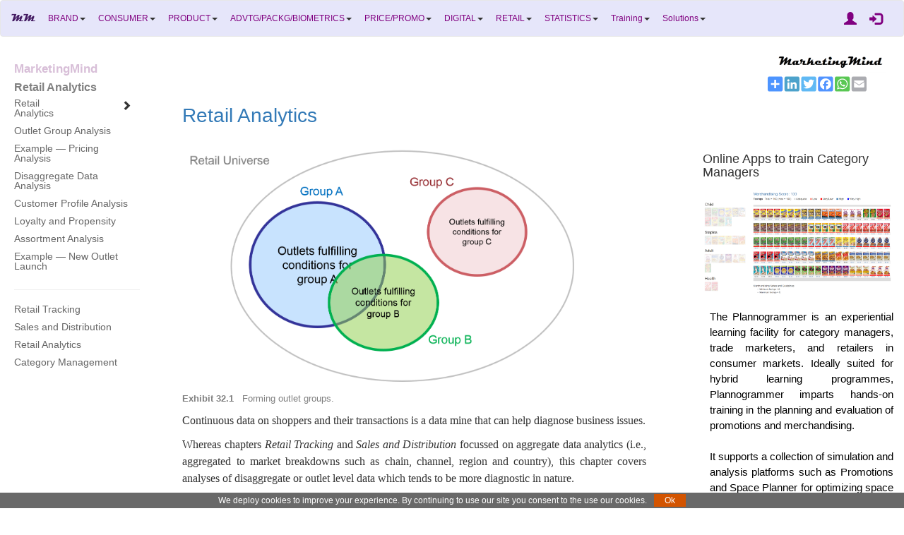

--- FILE ---
content_type: text/html; charset=UTF-8
request_url: https://www.ashokcharan.com/Marketing-Analytics/~ra-retail-analytics.php
body_size: 10966
content:
<html>
<head>    
<meta name="viewport" content="width=device-width, initial-scale=1.0">
<meta charset="utf-8">
<link rel="icon" href="../images/M-M.png" type="image/png" />
<script
  src="https://code.jquery.com/jquery-2.2.4.min.js"
  integrity="sha256-BbhdlvQf/xTY9gja0Dq3HiwQF8LaCRTXxZKRutelT44="
  crossorigin="anonymous"></script>   
<script type="text/javascript" src="../utilities/comment.js"></script> 
<script type="text/javascript" src="../utilities/autosize.js"></script><script type="text/javascript" src="../js/js.cookie.js"></script>
<script type="text/javascript" src="../js/scripts.js"></script>
<link href="../css/styles.css" rel="stylesheet" type="text/css" media="screen" />
<script src="https://maxcdn.bootstrapcdn.com/bootstrap/3.3.5/js/bootstrap.min.js"></script>
<link rel="stylesheet" href="https://maxcdn.bootstrapcdn.com/bootstrap/3.3.6/css/bootstrap.min.css">
<link href="https://maxcdn.bootstrapcdn.com/font-awesome/4.2.0/css/font-awesome.min.css" rel="stylesheet">
<script type="text/javascript" async
  src="https://cdnjs.cloudflare.com/ajax/libs/mathjax/2.7.1/MathJax.js?config=TeX-AMS_HTML-full">
</script>
<script type="text/x-mathjax-config">
    MathJax.Hub.Config({
        "fast-preview": {disabled: true},
        tex2jax: {preview: "none"},
        "HTML-CSS": { scale: 110}
    });
</script>
<title>Retail Analytics - Comprehensive Guide | MM Marketing Mind</title>
<script type="application/ld+json">
    {
      "@context" : "https://schema.org",
      "@type" : "WebSite",
      "name" : "MarketingMind",
      "alternateName" : "MM",
      "url" : "https://www.ashokcharan.com/"
    }    
</script>
<meta name="description" content=" Analysis of disaggregate data by filtering retails outlets on physical characteristics or on the sale and distribution of products, to diagnose business issues." />
</head>

<body>
<!-- Google Optimize -->
<script src="https://www.googleoptimize.com/optimize.js?id=GTM-5GH4HD9"></script>

<!--script type="text/javascript" src="< ?= $root ?>/js/timeme.js"></script-->
<script src="https://www.ashokcharan.com/js/js.cookie.js"></script>
<script>
    (function(i,s,o,g,r,a,m){i['GoogleAnalyticsObject']=r;i[r]=i[r]||function(){
    (i[r].q=i[r].q||[]).push(arguments)},i[r].l=1*new Date();a=s.createElement(o),
    m=s.getElementsByTagName(o)[0];a.async=1;a.src=g;m.parentNode.insertBefore(a,m)
    })(window,document,'script','https://www.google-analytics.com/analytics.js','ga');

    ga('create', 'UA-38613192-2', 'auto');
    ga('send', 'pageview');
    
    function getRootUrl() {
        var url = window.location.origin?window.location.origin+'/':window.location.protocol+'/'+window.location.host+'/'
        if (url.includes("localhost")) url=url+"Web/"
        return url
    }
</script>

<script async src="https://www.googletagmanager.com/gtag/js?id=AW-857426963"></script>
<script>
    window.dataLayer = window.dataLayer || [];
    function gtag(){dataLayer.push(arguments);}
    gtag('js', new Date());
    gtag('config', 'AW-857426963');//tag for Google Ads
    gtag('config', 'G-LRJ5T7W3QL');//tag for GA4
    /*
    STREAM NAME: Marketing Analytics - GA4
    STREAM URL: https://www.ashokcharan.com
    STREAM ID: 3858166797
    MEASUREMENT ID: G-LRJ5T7W3QL
     */
</script>        

<input type="hidden" id="page" value="~ra-retail-analytics.php">  
    <script>
        var email = Cookies.get("email")//if email=null, logjax creates new visitor
        var url = getRootUrl()
        var page = $('#page').val()
        $.ajax({
            url: url+'login/logjax.php',//runs weblog
            type: "POST",
            data: {trigger: "cookmail", email: email, page: page},
            async: false, //must set $_SESSION['email']
            /* success: function(email){//Set Cookie only if new visitor (email!=false)
                if (email) Cookies.set("email", email, {expires: 3500})
            } NOT SETTING COOKIES FOR VISITORS (non-users) */
        })
    </script>
<!-- hidden fields: page (look above), ts and ip -->
<input type="hidden" id="ts" value=""> 
<input type="hidden" id="ip" value="52.14.19.254"> 


<!-- gtag for chapter content group : Google Analytics-->  
<script>
    var chapter = "Retail Analytics"; // Passing chapter info to js
    gtag('set', 'content_group', chapter);
</script>

<link href="../css/styles0.css" rel="stylesheet" type="text/css" media="screen" />
<style>
    .font_comment {font-family: Tahoma, Verdana, Segoe, sans-serif; font-size: 13px; color: darkcyan}
    .font_advt {font-family: Tahoma, Verdana, Segoe, sans-serif; font-size: 15px; color: black}
    .ad-text {font-family: Tahoma, Verdana, Segoe, sans-serif; font-size: 13px; color: grey}
    li	{text-align:left; }
    .li-menu2 {margin-right: 5px; line-height: 14px; padding-bottom: 5px; min-width: 115px}
    h4 {font-family: Tahoma, Verdana, Segoe, sans-serif; font-size: 13px; color: grey; line-height:18px} /*fig captions*/
    
/* Table */
table {
   font-family: arial, sans-serif;
   font-size: 13px;
   border-collapse: collapse;
   width: 50%;
}

@media (min-width: 481px) and (max-width: 991px) {table {width: 80%;}}
@media screen and (max-width: 480px) {table {width: 100%;}}

td, th {
    border: 1px solid #dddddd;
    padding: 8px;
    padding-left: 15px;
}

td {text-align: center;}
th {text-align: left; font-weight: normal}

tr:nth-child(even) {/* shading #F8F8F8*/
   background-color: #FCFCFC;
}

table.mktplace {width:100%; font-size:12px}
table.mktplace td, table.mktplace th {
    border: none;
    font-size: 90%;
}
table.mktplace tr {
   background-color: none;
}
/* formating the menu */
.mm li a {padding-left: 3px}
.mm {font-size: 14px;}
.navbar-brand {color:purple !important}
.nav a {font-size: 12px;color:purple !important;}
@media screen and (max-width: 750px) {
    .nav a {font-size: 16px}
    /*.nav li {padding-bottom: 10px;}*/
    .li-menu2 {padding-bottom: 10px;}
}
</style> 
<!--MENU-TOP-->
<nav class="navbar navbar-default" style="background-color:lavender;">
  <div class="container-fluid">
    <div class="navbar-header">
        <button type="button" class="navbar-toggle collapsed" data-toggle="collapse" data-target="#myNavbar">
            <span class="sr-only">Toggle navigation</span>
            <span class="icon-bar"></span> 
            <span class="icon-bar"></span>
        </button>    
        <a class="navbar-brand" href="~marketing-analytics.php">
            <img src="../images/MM.png" style="max-height:18px;" 
                alt="MarketingMind (MM) - Home" 
                title="MarketingMind (MM) - Home">
        </a>
    </div>
    <div class="collapse navbar-collapse" id="myNavbar">
        <ul class="nav navbar-nav mm">
            <li class="dropdown li-menu"><a class="dropdown-toggle" data-toggle="dropdown" href="#">BRAND<span class="caret"></span></a>
                <ul class="dropdown-menu">
                    <li class="li-menu"><a href="~bs-pink-diamonds.php">Brand Sensing</a></li>
                    <li class="li-menu"><a href="~be-brand-equity.php">Brand Equity</a></li>
                </ul>
            </li>
        </ul>
        <ul class="nav navbar-nav mm">
            <li class="dropdown li-menu"><a class="dropdown-toggle" data-toggle="dropdown" href="#">CONSUMER<span class="caret"></span></a>
                <ul class="dropdown-menu">
                    <li class="li-menu"><a href="~sg-schizophrenic-consumers.php">Segmentation</a></li>
                    <li class="li-menu"><a href="~ql-qualitative-research.php">Qualitative Research</a></li>
                    <li class="li-menu"><a href="~qn-quantitative-research.php">Quantitative Research</a></li>
                    <li class="li-menu"><a href="~cs-customer-satisfaction-retention-attrition.php">Customer Satisfaction and Customer Value</a></li>
                    <li class="li-menu"><a href="~cp-consumer-panel.php">Consumer Panels and Consumer Analytics</a></li>
                    <li class="li-menu"><a href="~bd-dunnhumby.php">Big Data and Consumer Analytics</a></li>
                </ul>
            </li>
        </ul>
        <ul class="nav navbar-nav mm">
            <li class="dropdown li-menu"><a class="dropdown-toggle" data-toggle="dropdown" href="#">PRODUCT<span class="caret"></span></a>
                <ul class="dropdown-menu">
                    <li class="li-menu"><a href="~np-new-product-development.php">New Product Development</a></li>
                    <li class="li-menu"><a href="~pd-product-design.php">Product Design</a></li>
                    <li class="li-menu"><a href="~pv-product-validation.php">Product Validation</a></li>
                </ul>
            </li>
        </ul>
        <ul class="nav navbar-nav mm">
            <li class="dropdown li-menu"><a class="dropdown-toggle" data-toggle="dropdown" href="#">ADVTG/PACKG/BIOMETRICS<span class="caret"></span></a>
                <ul class="dropdown-menu">
                    <li class="li-menu"><a href="~aw-advertising-through-ages.php">How Advertising Works</a></li>
                    <li class="li-menu"><a href="~aa-advertising-analytics.php">Advertising Analytics</a></li>
                    <li class="li-menu"><a href="~pk-packaging.php">Packaging</a></li>
                    <li class="li-menu"><a href="~bm-biometrics.php">Biometrics</a></li>
                </ul>
            </li>
        </ul>
        <ul class="nav navbar-nav mm">
            <li class="dropdown li-menu"><a class="dropdown-toggle" data-toggle="dropdown" href="#">PRICE/PROMO<span class="caret"></span></a>
                <ul class="dropdown-menu">
                    <li class="li-menu"><a href="~pr-what-price.php">Price</a></li>
                    <li class="li-menu"><a href="~pm-promotion.php">Promotion</a></li>
                </ul>
            </li>
        </ul>
        <ul class="nav navbar-nav mm">
            <li class="dropdown li-menu"><a class="dropdown-toggle" data-toggle="dropdown" href="#">DIGITAL<span class="caret"></span></a>
                <ul class="dropdown-menu">
                    <li class="li-menu"><a href="~nm-new-media.php">New Media</a></li>
                    <li class="li-menu"><a href="~dm-digital-marketing.php">Digital Marketing</a></li>
                    <li class="li-menu"><a href="~fb-facebook.php">Facebook</a></li>
                    <li class="li-menu"><a href="~tw-twitter.php">Twitter</a></li>
                    <li class="li-menu"><a href="~ig-instagram.php">Instagram</a></li>
                    <li class="li-menu"><a href="~yt-youtube.php">YouTube</a></li>
                    <li class="li-menu"><a href="~li-linkedin.php">LinkedIn</a></li>
                    <li class="li-menu"><a href="~sma-social-media-analytics.php">Social Media Analytics</a></li>
                    <li class="li-menu"><a href="~seo-search-engine-optimization.php">SEO</a></li>
                    <li class="li-menu"><a href="~s-search-advertising.php">Search Advertising</a></li>
                    <li class="li-menu"><a href="~wa-web-analytics.php">Web Analytics</a></li>
                    <li class="li-menu"><a href="~de-digital-plan.php">Execution</a></li>
                    <li class="li-menu"><a href="~de-propgpt.php">Case — Prop-GPT</a></li>
                </ul>
            </li>
        </ul>
        <ul class="nav navbar-nav mm">
            <li class="dropdown li-menu"><a class="dropdown-toggle" data-toggle="dropdown" href="#">RETAIL<span class="caret"></span></a>
                <ul class="dropdown-menu">
                    <li class="li-menu"><a href="~rt-retail-tracking.php">Retail Tracking</a></li>
                    <li class="li-menu"><a href="~sd-sales-and-distribution.php">Sales and Distribution</a></li>
                    <li class="li-menu"><a href="~ra-retail-analytics.php">Retail Analytics</a></li>
                    <li class="li-menu"><a href="~cm-category-management.php">Category Management</a></li>
                </ul>
            </li>
        </ul>
        <ul class="nav navbar-nav mm">
            <li class="dropdown li-menu"><a class="dropdown-toggle" data-toggle="dropdown" href="#">STATISTICS<span class="caret"></span></a>
                <ul class="dropdown-menu">
                    <li class="li-menu"><a href="~st-basic-statistics.php">Basic Statistics</a></li>
                    <li class="li-menu"><a href="~sm-sampling.php">Sampling</a></li>
                    <li class="li-menu"><a href="~mx-market-mix-modelling.php">Marketing mix Modelling</a></li>
                </ul>
            </li>
        </ul>
        <ul class="nav navbar-nav mm">
                <li class="dropdown li-menu"><a class="dropdown-toggle" data-toggle="dropdown" href="#">Training<span class="caret"></span></a>
      <ul class="dropdown-menu">
                <li class="li-menu"><a href="https://www.ashokcharan.com/Destiny/index.php" title="FMCG marketing simulator for training professionals in marketing, category management,brand management, trade marketing, sales and market research">Destiny Simulator</a></li>
        <li class="li-menu"><a href="https://www.ashokcharan.com/plannogram/plannogrammer.php" title="Online Training Platform for Category Managers and Trade Marketers">Plannogrammer</a></li>        <li role="separator" class="divider"></li>                
                <li class="li-menu"><a href="https://www.ashokcharan.com/MarketingAnalytics/index.php" title="A Practitioner’s Guide to Marketing Analytics and Research Methods">
                Marketing Analytics Practitioner’s Guide</a></li>
        <li class="li-menu"><a href="https://www.ashokcharan.com/MarketingAnalytics/dm.php" title="A Practitioner’s Guide to Digital Marketing and Advertising Analytics">
                Digital Marketing Practitioner’s Guide</a></li>      
      </ul>
    </li>        </ul>
        <ul class="nav navbar-nav mm">
                        <li class="dropdown li-menu"><a class="dropdown-toggle" data-toggle="dropdown" href="https://www.ashokcharan.com/Solutions/solutions.php">
                Solutions<span class="caret"></span></a>
                <ul class="dropdown-menu">
                    <li class="li-menu"><a href="https://www.ashokcharan.com/Solutions/solutions.php">Business Solutions — Overview</a></li>
                    <!--li class="li-menu"><a href="< ?= $_SESSION["core_location"] ?>Solutions/web-analytics.php">Web Analytics</a></li-->
                    <li class="li-menu"><a href="https://www.ashokcharan.com/Solutions/consumer-analytics.php">Consumer Analytics, Consumer Panels</a></li>
                    <li class="li-menu"><a href="https://www.ashokcharan.com/Solutions/market-intelligence.php">Market Intelligence and Data Visualization</a></li>
                    <li class="li-menu"><a href="https://www.ashokcharan.com/Solutions/retail-measurement-service.php">Retail Measurement Service: Processing and Visualization</a></li>
                    <li class="li-menu"><a href="https://www.ashokcharan.com/Solutions/retail-analytics-scantrack.php">Scan Track and Retail Analytics</a></li>
                    <li class="li-menu"><a href="https://www.ashokcharan.com/Solutions/promotion.php">Promotions Evaluation</a></li>
                    <li class="li-menu"><a href="https://www.ashokcharan.com/Solutions/mmm.php">Market Mix Modelling</a></li>
                    <li class="li-menu"><a href="https://www.ashokcharan.com/Solutions/quantitative-research.php">Quantitative Research, Customer Satisfaction Research</a></li>
                </ul>
            </li>        </ul>
        <ul class="nav navbar-nav mm navbar-right">
                                    <li class="li-menu"><a href="../Contact/contact.php" title="Author">
                <span class="glyphicon glyphicon-user gi-large" style="color:purple"></span></a></li>
            <li class="li-menu"><a title="Login to subscribed services." 
                href="https://www.ashokcharan.com/login/login.php"> 
                <span class="glyphicon glyphicon-log-in gi-large"style="color:purple"></span></a></li>       
        </ul>
    </div>
  </div>
</nav>

<div class="container-fluid" style="max-width: 1280px;-webkit-overflow-scrolling: touch;">       
    <!--LOGO -->
    <div id="logo">
        <a href="~marketing-analytics.php">
            <img src="../images/MarketingMind.png" style="max-height:28px;margin-top:3px; margin-right:10px" 
                alt="MM - Marketing Mind" 
                title="MM - Marketing Mind: Online guide to Marketing Management"
                longdesc="MarketingMind - Marketing Mind (MM): Online guide to Marketing Management">
        <!--picture>
            <source media="(min-width: 800px)" srcset="../images/MM.png">
            <source media="(min-width: 200px)" srcset="../images/MarketingMind.png">
            <img src="../images/MM.png" style="max-height:32px;margin-top:3px" alt="MM - Marketing Mind" 
                title="MM - Marketing Mind: Online guide to Marketing Management"
                longdesc="MarketingMind - Marketing Mind (MM): Online guide to Marketing Management">
        </picture-->
        </a>
    </div>
            
    
    <script async src="https://static.addtoany.com/menu/page.js"></script>
    <!-- AddToAny END -->
    
    <!--MENU DROPDOWN-->
    <div style="max-width:280px" >
        <ul class="nav nav-pills nav-stacked">
            <li class="dropdown">
            <a class="dropdown-toggle" data-toggle="dropdown" href="#" 
                style="color:#666;font-family: Tahoma, Verdana, Segoe, sans-serif;font-size:22px">
                Retail Analytics<span class="caret"></span></a>
            <ul class="dropdown-menu">
                <div class="chaplist">
                <li class="li-menu li-menu2"><h2><a href="~ra-retail-analytics.php">Retail Analytics</a></h2></li>
<li class="li-menu li-menu2"><h2><a href="~ra-outlet-group-analysis.php">Outlet Group Analysis</a></h2></li>
<li class="li-menu li-menu2"><h2><a href="~ra-retail-analytics-pricing-analysis-wheel-nirma.php">Example — Pricing Analysis</a></h2></li>
<li class="li-menu li-menu2"><h2><a href="~ra-retail-analytics-transaction-data.php">Disaggregate Data Analysis</a></h2></li>
<li class="li-menu li-menu2"><h2><a href="~ra-retail-analytics-customer-profile.php">Customer Profile Analysis</a></h2></li>
<li class="li-menu li-menu2"><h2><a href="~ra-retail-analytics-loyalty-propensity.php">Loyalty and Propensity</a></h2></li>
<li class="li-menu li-menu2"><h2><a href="~ra-retail-analytics-assortment-analysis.php">Assortment Analysis</a></h2></li>
<li class="li-menu li-menu2"><h2><a href="~ra-retail-analytics-new-outlet-launch.php">Example — New Outlet Launch</a></h2></li>
<hr>
<li class="li-menu li-menu2"><a href="~rt-retail-tracking.php">Retail Tracking</a></li>
<li class="li-menu li-menu2"><a href="~sd-sales-and-distribution.php">Sales and Distribution</a></li>
<li class="li-menu li-menu2"><a href="~ra-retail-analytics.php">Retail Analytics</a></li>
<li class="li-menu li-menu2"><a href="~cm-category-management.php">Category Management</a></li>                </div>
            </ul>
          </li>
        </ul>    
    </div>

    <script src="https://accounts.google.com/gsi/client" async></script>
<script type="text/javascript" src="../login/log-pop.js"></script>
<script src="../js/js.cookie.js" type="text/javascript"></script>

<style>
    #close-logpop {margin-top:-15px;margin-right:10px;font-size:40px}    
    #log-pop {width:370px !important;height: auto; padding:15px}   
    .prod-info {font-family:Arial,Helvetica,sans-serif;font-size:12px;}
    /* OVERIDES BOOTSTRAP */
    .modal-pop{
        position:absolute; 
        overflow-x: hidden; 
        min-width: 320px; 
        /*  max-height: 80%; Should set max height to 80% of viewport BUT NOT WORKING */
        height: auto; max-height: 500px;
        overflow-y: auto; /* Enable vertical scrolling if the content overflows */        
        background:white;margin:auto;text-align: left; border-radius:10px;border:1px solid black}

    @media screen and (max-width: 500px) {
        .modal-pop{position:absolute;left:3%;top:0%;right:3%;width:80%}
        /* body {overflow: hidden} this prevents scrolling altogether on mobile */
        #log-pop {width:300px !important} 
    }
        
    .modal {text-align:center;}
    .modal:before {
      display: inline-block;
      vertical-align: middle;
      content: " ";
    }    
    .input-block-level{margin-bottom: 10px}
</style>   

<div id="log-pop" class="modal modal-pop">
<div id="log-form">
        <button type="button" class="close close-logpop" id="close-logpop" aria-label="Close">
      <span>&times;</span>
    </button>                        
    <br>
    <form id="wide-form" class="form-login" method="post" style="max-width: 400px">
                
        <h3 class="form-login-heading">Login to gain unrestricted access to MarketingMind. (Access fee USD 37)</h3>

                <div id="g_id_onload"
            data-client_id="891064230892-r859kpeiabc1avcmv6ft3bqglpf6sn8g.apps.googleusercontent.com"
            data-context="signin"
            data-ux_mode="popup"
            data-login_uri="https://www.ashokcharan.com/login/goog-auth.php"
            data-nonce="a292d623a812f15a88bc8c021bbe7b55" 
            data-auto_prompt="false">
        </div>
        <div class="g_id_signin"
            data-type="standard"
            data-shape="rectangular"
            data-theme="outline"
            data-text="continue_with"
            data-size="large"
            data-logo_alignment="left">
        </div>  
        <hr>
        <div id="reg">
            <input type="text" class="input-block-level" style="width: 100%;" 
            placeholder="email" title='Enter email.'
            id="email" name="email" value="" required />
            
                        <input type="text" class="input-block-level" style="width: 100%; display: none" 
            placeholder="confirm email" title='Confirm email.'
            id="cemail" name="cemail" value="" required />

            <p id="err-email" style="color: red; display: none"></p>

                        <input type="password" class="input-block-level" style="width: 100%; " 
            placeholder="password" 
            id="pass" name="pass" value="" required />

                        <input type="password" class="input-block-level" style="width: 100%; display: none"
            placeholder="confirm password" 
            id="cpass" name="cpass" value="" required />

            <p id="err-pass" style="color: red; display: none"></p> 
            
                        <button type="button" class="btn btn-primary" id="continue" disabled>Continue</button>
            <hr />
        </div>
        <p class="prod-info">Gain unlimited access to MarketingMind and the Marketing Analytics Practitioner’s Guide for an access fee of USD 37. 
<br><br><b>Why MarketingMind Now Charges Access Fees?</b>
<br>MarketingMind was established in 2013 and provided free access to its content for over a decade. Following Prof. Ashok Charan’s retirement in 2023, the platform has introduced access fees to support its maintenance and continued operation.
<br><br>Please refer to the <a href='../login/terms.php?prod=mm'>terms of use</a> for more information.</p>
        <div>
            <p style="font-size:72.5%;padding-left:10px;padding-right:10px;text-align:center;">
            <a href="https://www.ashokcharan.com/login/privacy.php">Privacy Statement</a>     
            | © Copyright 2013-2026 www.ashokcharan.com. All Rights Reserved.
            </p>
        </div>       
                <button type="button" class="close-logpop close close-btn" id="close-logpop2" name="close-logpop2">Close</button>
    </form>
</div>
</div><script src="../login/pur_paypal.js"></script>
<script type="text/javascript" src="../login/pur.js"></script>
<style>
    #close-purchase {margin-top:-15px;margin-right:10px;font-size:40px}
    #purchase-popup {width:370px !important;height: auto; padding:15px}   
    .prod-info {font-family:Arial,Helvetica,sans-serif;font-size:12px;}
    /* OVERIDES BOOTSTRAP */
    .modal-pop{
        position:absolute; 
        overflow-x: hidden; 
        min-width: 320px; 
        /*  max-height: 80%; Should set max height to 80% of viewport BUT NOT WORKING */
        height: auto; max-height: 500px;
        overflow-y: auto; /* Enable vertical scrolling if the content overflows */        
        background:white;margin:auto;text-align: left; border-radius:10px;border:1px solid black}

    @media screen and (max-width: 500px) {
        .modal-pop{position:absolute;left:3%;top:0%;right:3%;width:80%}
        /* body {overflow: hidden} this prevents scrolling altogether on mobile */
        #purchase-popup {width:300px !important} 
    }
        
    .modal {text-align:center;}
/*    .modal-left {text-align:left;}*/
    .modal:before {
      display: inline-block;
      vertical-align: middle;
      content: " ";
    }    
    #paypal-cover {
      position: relative;
    }
    .input-block-level{margin-bottom: 10px}
</style>    

<div id="purchase-popup" class="modal modal-pop">
<div id="purchase-form">
        <button type="button" class="close close-purchase" id="close-purchase" aria-label="Close">
      <span>&times;</span>
    </button>                        
    <br> 
    <form id="wide-form" class="form-login" method="post" style="max-width: 400px">
        <h3 class="form-login-heading">Gain unrestricted access to MarketingMind. <br><span id='dt'></span><br>Fee: USD 37</h3>
        <!--MESSAGE -->
        
        <div id="reg">
            <h3 style="color: steelblue" id="userID"></h3>            
            <hr />
                            <script src="https://www.paypal.com/sdk/js?client-id=Aft0Ubmv7pua7axfIpUN-ZKZDeQUAT0nT9Q7_RuKMvdo1N2JnwFvVARdicZa5qxTOrTlpyJVzYRZmf4m&currency=USD&components=buttons&enable-funding=venmo,paylater" 
                data-csp-nonce="a292d623a812f15a88bc8c021bbe7b55" data-sdk-integration-source="button-factory"></script>
                        <span id="curr" style="display: none">USD</span>
            <span id="price" style="display: none">37</span>
            <span id="prod" style="display: none">MarketingMind and Marketing Analytics Practitioner’s Guide</span>
            <div id="paypal-cover">
                <div id="paypal-button-container" ></div>
<!--                <div id="paypal-overlay"></div>-->
            </div>
        </div>
        <p class="prod-info">Gain unlimited access to MarketingMind and the Marketing Analytics Practitioner’s Guide for an access fee of USD 37. 
<br><br><b>Why MarketingMind Now Charges Access Fees?</b>
<br>MarketingMind was established in 2013 and provided free access to its content for over a decade. Following Prof. Ashok Charan’s retirement in 2023, the platform has introduced access fees to support its maintenance and continued operation.
<br><br>Please refer to the <a href='../login/terms.php?prod=mm'>terms of use</a> for more information.</p>   
                <button type="button" class="close close-purchase close-btn" id="close" name="close">Close</button>
    </form>   
</div></div>        <!--MENU LIST-->
    <div class="row  hide-on-pop-up">
        <div class="col-sm-2 chaplist">  
            <div id="menu-left" style="background-color: white; max-width:400px; ">
                <ul>
                    <!-- MarketMind -->
                    <li class="li-menu">
                        <a href="~marketing-analytics.php" title="MarketingMind (MM): eGuide for Marketing Professionals and Market Researchers.">
                        <h2 style="font-weight:bolder; color:thistle; font-size:125%;">MarketingMind</h2></a>
                    </li> 
                    <!-- title -->
                    <li class="li-menu"><h2 style="font-weight: bold; color: grey">Retail Analytics</h2></li>              
                    <!-- Previous/Next -->
                    <li class="li-menu">                
                    <!-- Next -->
                                        <span class="nx"><a class="chapnav" href="#null" onclick="location.href='~ra-outlet-group-analysis.php'">
                        &nbsp;&nbsp;&nbsp;<span class="glyphicon glyphicon-chevron-right"></span></a>&nbsp;&nbsp;&nbsp;</span>
                    </li>            
                    <!-- menu -->
                    <li class="li-menu li-menu2"><h2><a href="~ra-retail-analytics.php">Retail Analytics</a></h2></li>
<li class="li-menu li-menu2"><h2><a href="~ra-outlet-group-analysis.php">Outlet Group Analysis</a></h2></li>
<li class="li-menu li-menu2"><h2><a href="~ra-retail-analytics-pricing-analysis-wheel-nirma.php">Example — Pricing Analysis</a></h2></li>
<li class="li-menu li-menu2"><h2><a href="~ra-retail-analytics-transaction-data.php">Disaggregate Data Analysis</a></h2></li>
<li class="li-menu li-menu2"><h2><a href="~ra-retail-analytics-customer-profile.php">Customer Profile Analysis</a></h2></li>
<li class="li-menu li-menu2"><h2><a href="~ra-retail-analytics-loyalty-propensity.php">Loyalty and Propensity</a></h2></li>
<li class="li-menu li-menu2"><h2><a href="~ra-retail-analytics-assortment-analysis.php">Assortment Analysis</a></h2></li>
<li class="li-menu li-menu2"><h2><a href="~ra-retail-analytics-new-outlet-launch.php">Example — New Outlet Launch</a></h2></li>
<hr>
<li class="li-menu li-menu2"><a href="~rt-retail-tracking.php">Retail Tracking</a></li>
<li class="li-menu li-menu2"><a href="~sd-sales-and-distribution.php">Sales and Distribution</a></li>
<li class="li-menu li-menu2"><a href="~ra-retail-analytics.php">Retail Analytics</a></li>
<li class="li-menu li-menu2"><a href="~cm-category-management.php">Category Management</a></li>                
                </ul>
            </div>
        </div>
    <!--HIDDEN: Store eGuide. Required for moving from chapter to chapter. (script.js - openChapter(), prevChapter(), nextChapter() -->
    <input type="hidden" id="eGuide-tag" value="~ra">         
<div class="col-sm-7">  <div class=WordSection  style="margin: 30px"> <br><h1><a name="Retail-Analytics">Retail Analytics</a></h1>
<br>
<div><p><a name="E32.1"></a>
    <img class="img-responsive" width=555 src="images/image467.png"
         alt="Retail analytics - Forming outlet groups"></p>
  <h4><b>Exhibit 32.1</b>   Forming outlet groups.</h4>
</div>
<p class=MsoNormal style='text-indent:0in'>Continuous data on shoppers and their transactions 
    is a data mine that can help diagnose business issues. 
<p class=MsoNormal>Whereas chapters <i>Retail Tracking</i> and <i>Sales and Distribution</i> focussed on 
    aggregate data analytics (i.e., aggregated to market breakdowns such as chain, channel, 
    region and country), this chapter covers analyses of disaggregate or outlet level data 
    which tends to be more diagnostic in nature.

<h3><a name="Terminology">Terminology</a></h3>

<p class=MsoNormal style='text-indent:0in'>The term “retail analytics” is commonly in use in 
    ways that tend to overlap with related areas such as “consumer analytics” and “retail 
    tracking”. Since each of these topics is covered in separate chapters, let me clarify that 
    in context of this chapter, <i>retail analytics relates to the analysis of continuous 
    <u>outlet level</u> data pertaining to shoppers and their transactions</i>.

<h3>Retail Tracking Databases</h3>
<p class=MsoNormal style='text-indent:0in'>Data sourced from point-of-sale (POS) scan terminals 
    and retail audits, generates continuous transaction data that feeds into retail analytics. 
    Whereas the retail tracking service aggregates the data to capture market size, share and 
    distribution for market breakdowns, retail analytics analyses the data at the disaggregate 
    or outlet level.
<p class=MsoNormal>Fundamental to retail analytics is the filtering
of retail outlets to form outlet groups (Exhibit 32.1). For instance, an analyst 
might be interested in examining outlets that stocked a particular brand
compared with outlets that did not stock that brand. Or outlets that offered a
promotion versus outlets that did not do so.</p>
<p class=MsoNormal>This chapter describes a wide array of outlet group
analysis addressing aspects such as brand handlers’ analysis, brand overlap, assortment, shelf space,
pricing, promotion and rate of sales.</p>

<h3>Customer Transaction Databases</h3>
<p class=MsoNormal style='text-indent:0in'>Customer transaction data (e.g., 
    shopper transactions data, consumer panel data, loyalty panel data)
also feed into retail analytics. These databases have the customer dimension in
addition to the outlet dimension, thus adding an additional layer of diagnostic
capabilities. The data can be used to compute chain or outlet penetration,
spend per customer, chain loyalty, cannibalization among outlets and so on,
using similar concepts, tools and techniques that are applicable for the
analysis of consumer panels. </p>
<p class=MsoNormal>The analysis outlined in this chapter include
customer profile, loyalty and propensity, assortment analysis, overlap, outlet
group, outlet repertoire, gain–loss, trial and repeat visit, penetration and
repeat rate, and sales forecasting. A case example pertaining to the opening of
a new petrol station illustrates a number of these analyses.</p>

</div> <br>
<!-- Previous/Next -->
                
<!-- Next -->
<span class="nx"><a class="chapnav" href="#null" onclick="location.href='~ra-outlet-group-analysis.php'">
    Next <span class="glyphicon glyphicon-chevron-right"></span></a></span>
            
<div style=" border-style: none;-webkit-overflow-scrolling: touch; ">
    <!--script>
        //SEARCH: GOOGLE SEARCH ENGINE: 
        //https://cse.google.com/all
        //https://cse.google.com/cse/setup/basic?cx=004308682721727724160%3A16f6c9esch8
        (function() {
            var cx = '004308682721727724160:16f6c9esch8';
            var gcse = document.createElement('script');
            gcse.type = 'text/javascript';
            gcse.async = true;
            gcse.src = 'https://cse.google.com/cse.js?cx=' + cx;
            var s = document.getElementsByTagName('script')[0];
            s.parentNode.insertBefore(gcse, s);
        })();
    </script>
    <gcse:search></gcse:search-->
    
    <!--br style="clear:both"><br>< ?= $purchase ?><br>
    
    <!--GOOGLE SEARCH ENGINE Search Bar --> 
    <script async src="https://cse.google.com/cse.js?cx=004308682721727724160:16f6c9esch8"></script>
    <div class="gcse-search"></div>        
        
        
</div>  
<p style="font-size: 80%"><i>Use the Search Bar to find content on MarketingMind.</i></p>
<hr>
 
<div class="font_comment">
    <form method="post">            
        <textarea name="comment" id="comment" placeholder="add a NOTE/COMMENT ..." maxlength="1450"
            style="max-height: 300px; width: 100%; " ></textarea>
        <span id="add-comment" style='display: none;'>
            <input name="name" id="name" type="text" style="width: 100%; margin-bottom: 10px" 
                placeholder="Name/Alias"/>
            <!--input name="url" id="url" type="text" style="width: 100%; margin-bottom: 10px" 
                placeholder="Link to your website (optional)"/-->
            <input name="email" id="email" type="text" style="width: 100%; margin-bottom: 10px" 
                placeholder="Email (optional)"/>
            <p id="msg" class="font_comment" style="display:none; color: red"></p>
            <button name="submit" id="submit" class="btn" 
                style="background-color:lavender;font-size:80%;font-weight:bold; width:80px">SUBMIT</button>
            <button name="cancel" id="cancel" class="btn" 
                style="background-color:white;font-size:80%;font-weight:bold;width:80px">CANCEL</button>
            <p></p>
        </span>

            </form>
</div>
<br>    
<script>
    //autosize(document.querySelectorAll('textarea')); ... use if multiple text areass
    autosize(document.querySelector('textarea'));
</script></div> <div class='col-sm-3'>   
<!-- SOCIAL MEDIA - AddToAny BEGIN 
https://www.addtoany.com/buttons/for/website
//VIEW ALL ADS: http://localhost/Web/Marketing-Analytics/~marketing-mind-ads.php
-->
<div class="a2a_kit a2a_kit_size_32 a2a_default_style shrink" style="opacity: 0.7; float:right;">
<a class="a2a_dd" href="https://www.addtoany.com/share"></a>
<a class="a2a_button_linkedin"></a>
<a class="a2a_button_twitter"></a>
<a class="a2a_button_google_plus"></a>
<a class="a2a_button_facebook"></a>
<a class="a2a_button_whatsapp"></a>
<a class="a2a_button_email"></a>
</div>
<script>
var a2a_config = a2a_config || {};
a2a_config.onclick = 1;
</script>
<br><br><br><br>
        <div style="margin-left: 20px; cursor:pointer" class='ad' id='ad-31'>
        <input type="hidden" id='ad-31-href' value="https://www.ashokcharan.com/plannogram/plannogrammer.php">
    <h3>Online Apps to train Category Managers</h3><img class='img-responsive' src='ad_images/shelf.png' alt='Online Apps to train Category Managers'><p class='font_advt' style='margin-left:10px'><br>The Plannogrammer is an experiential learning facility for category managers, trade marketers, and retailers in consumer markets. Ideally suited for hybrid learning programmes, Plannogrammer imparts hands-on training in the planning and evaluation of promotions and merchandising.
<br><br>It supports a collection of simulation and analysis platforms such as Promotions and Space Planner for optimizing space and promotions, Plannogram for populating shelves and merchandising, a Due To Analysis dashboard that decomposes brand sales into the factors driving sales, and a Promotion Evaluator to evaluate the volume, value and profit impact of promotion plans.</p>    </div>    
   

</div>
<script>
$(document).ready(function(){
    $(".ad").click(function() {
        var id = this.id
        var href = $("#"+id+"-href").val()
        var url = getRootUrl()
        $.ajax({
            url: url+'modules/analjax.php',
            type: 'POST',
            data: {id:id, trigger:"adtrack"},
            success: function() {window.location=href} 
        });
    })
})
</script><hr style="clear:both; ">

</div> 
<div class="container-fluid" style="margin-left: auto; margin-right: auto;">
  <div class="row">
               
            <div class="col-sm-2"> 
                <a href='../MarketingAnalytics/dm.php'> 
                    <div  style="border: 10px solid whitesmoke; /* Set border properties */
                        background-color: white;
                        padding: 10px; /* Add some padding to create space between the image and the border */
                        height: 200px;
                        display: inline-block; /* Display as an inline block to fit the content */">
                    
                        <img class="img-responsive img-lnk2"
                            style="margin-top: -10px" 
                            src="../images/digital-marketing-square.png" 
                            alt="Digital Marketing eGuide" 
                            longdesc="Digital Marketing, Practitioner's Guide to Digital Marketing" 
                            title="Digital Marketing, Practitioner's Guide to Digital Marketing" />
                    </div>
                </a>            </div>
               
            <div class="col-sm-2"> 
                <a href='../MarketingAnalytics/index.php'> 
                    <div  style="border: 10px solid whitesmoke; /* Set border properties */
                        background-color: white;
                        padding: 10px; /* Add some padding to create space between the image and the border */
                        height: 200px;
                        display: inline-block; /* Display as an inline block to fit the content */">
                    
                        <img class="img-responsive img-lnk2"
                             
                            src="../images/marketing-analytics0.png" 
                            alt="Marketing Analytics eGuide" 
                            longdesc="Marketing Analytics, Practitioner's Guide to Marketing Analytics and Research Methods" 
                            title="Marketing Analytics, Practitioner's Guide to Marketing Analytics and Research Methods" />
                    </div>
                </a>            </div>
               
            <div class="col-sm-2"> 
                <a href='../Destiny/index.php'> 
                    <div  style="border: 10px solid whitesmoke; /* Set border properties */
                        background-color: white;
                        padding: 10px; /* Add some padding to create space between the image and the border */
                        height: 200px;
                        display: inline-block; /* Display as an inline block to fit the content */">
                    
                        <img class="img-responsive img-lnk2"
                             
                            src="../images/consumer-marketing-simulator-cpg.jpg" 
                            alt="Destiny marketing simulation" 
                            longdesc="Destiny marketing simulation" 
                            title="Consumer marketing simulator for training professionals in marketing, brand management, category management, trade marketing, sales, and marketing analytics and research" />
                    </div>
                </a>            </div>
               
            <div class="col-sm-2"> 
                <a href='../Workshops/Advanced-Marketing-Analytics.php'> 
                    <div  style="border: 10px solid whitesmoke; /* Set border properties */
                        background-color: white;
                        padding: 10px; /* Add some padding to create space between the image and the border */
                        height: 200px;
                        display: inline-block; /* Display as an inline block to fit the content */">
                    
                        <img class="img-responsive img-lnk2"
                             
                            src="../images/marketing-analytics-workshop.png" 
                            alt="Marketing Analytics Workshop" 
                            longdesc="Marketing Analytics Workshop — Advanced training program for Consumer Analysts and Marketing Professionals." 
                            title="Marketing Analytics Workshop — Advanced training program for Consumer Analysts and Marketing Professionals." />
                    </div>
                </a>            </div>
               
            <div class="col-sm-2"> 
                <a href='../Solutions/solutions.php'> 
                    <div  style="border: 10px solid whitesmoke; /* Set border properties */
                        background-color: white;
                        padding: 10px; /* Add some padding to create space between the image and the border */
                        height: 200px;
                        display: inline-block; /* Display as an inline block to fit the content */">
                    
                        <img class="img-responsive img-lnk2"
                             
                            src="../images/marketing-analytics-solutions.png" 
                            alt="Marketing Analytics Solutions" 
                            longdesc="Analytics solutions for marketing: consumer analytics, consumer/loyalty panels, retail analytics, promotions and price evaluation, market mix modelling and quantitative research methods." 
                            title="Marketing Analytics Solutions for Marketers" />
                    </div>
                </a>            </div>
      

</div>
</div>

<hr style="margin-bottom: 2px">
<div>
    <p class="footer-text" style="max-width:1500px;">
    <!--a href="< ?= $_SESSION["core_location"] ?>login/disclaimer.php">Disclaimer</a> | -->
    <a href="https://www.ashokcharan.com/Contact/contact.php">Contact</a> |     
    <a href="https://www.ashokcharan.com/login/privacy.php">Privacy Statement</a> |     
    Disclaimer: Opinions and views expressed on www.ashokcharan.com are the author’s personal views, and 
    do not represent the official views of the National University of Singapore (NUS) or the NUS 
    Business School | © Copyright 2013-2026 www.ashokcharan.com. All Rights Reserved.
    </p>
    <br>
</div><script src="../js/cookienotice.js"></script>
</body></html>

--- FILE ---
content_type: text/css
request_url: https://www.ashokcharan.com/css/styles.css
body_size: 7439
content:
/* CSS Document 
NOTE bootstrap.min.css over-rides these settings.
styles0.css overrides bootstrap.
*/

/* change the white to any color ;) */
input:-webkit-autofill {
    -webkit-box-shadow: 0 0 0px 50px white inset;
}

/* Box-sizing property set to border-box ensures that the padding and border are included in total width and height of elements. */
* { box-sizing: border-box;}

/* remove the drop down arror from select boxes */
select::-ms-expand {
	display: none;
}
select {
    -webkit-appearance: none;
    -moz-appearance: none;
    text-indent: 1px;
    text-overflow: '';
}

/* RESET */
html, body, div, span, applet, object, iframe,
h1, h2, h3, h4, h5, h6, p, blockquote, pre,
a, abbr, acronym, address, big, cite, code,
del, dfn, em, img, ins, kbd, q, s, samp,
small, strike, sub, sup, tt, var,
u, i, center,
dl, dt, dd, ol, ul, li,
fieldset, form, label, legend,
table, caption, tbody, tfoot, thead, tr, th, td,
article, aside, canvas, details, embed, 
figure, figcaption, footer, header, hgroup, 
menu, nav, output, ruby, section, summary,
time, mark, audio, video {
	margin: 0;
	padding: 0;
	border: 0;
	font-size: 100%;
	font: inherit;
	vertical-align: baseline;
        color: #333;
}

li.li-menu {font-family:Arial, Helvetica, sans-serif;}  
.li-menu2 {line-height: 14px; padding-bottom: 5px; min-width: 115px}
.li-indent {margin-left: 10px; line-height: 14px; padding-bottom: 5px; min-width: 115px}
.li-type-none{list-style-type:none}

u {text-decoration: underline;}

/*Notation is clockwise - top, right, bottom, left*/

/* HTML5 display-role reset for older browsers */
article, aside, details, figcaption, figure, 
footer, header, hgroup, menu, nav, section {
	display: block;
}
/*body {
	line-height: 1;
}
body.waiting * {
    cursor: progress;
}*/

body {font-size: 20px;}
ol, ul {
	list-style: none;
}
blockquote, q {
	quotes: none;
}
blockquote:before, blockquote:after,
q:before, q:after {
	content: '';
	content: none;
}

h1, h2, h3, h4, h5, h6, p, li, blockquote, td, th, caption, em, strike {
	font-family:Arial, Helvetica, sans-serif; 
	font-size: 100%;
	font-weight:normal;
	font-style:normal;
	line-height:100%;
	text-indent:0;
	text-decoration:none;
	text-align:left;
	color:#000; 
	}
	
figcaption {
	font-family: Tahoma, Geneva, sans-serif;
	font-size: 90%;
	font-weight:normal;
	font-style:normal;
	line-height:125%;
	text-indent:0;
	text-decoration:none;
	text-align:left;
	color: #333; 
	padding-bottom:10px; padding-left:10px;
	}

/* Global */
html {  }
/*body { background-color:#E8DDCA;  }*/
body { background-color:#FFF;  }


/* ===================== Headings ===================== */
h1, h2, h3, h4, h5, h6 {padding-top:5px;}
h1 {font-size:200%; color:#F60; font-weight:600;}
h2 {font-size:125%;}
h3 {font-size:125%; color:#F60; font-weight: 600;padding-bottom:3px;}
h4 {font-size:87.5%;color:#666; font-weight:400;}
h5 {font-size:95%; color:steelblue; font-weight:600; padding-top:7px; padding-bottom:0px;}
h6 {font-size:87.5%; color:#666; font-weight:600;}

h1 img, h2 img, h3 img, h4 img, h5 img, h6 img {margin:0;}

/* NUMBER INPUT. used in Decision forms mfr, ret */
/*Turn Off Number Input Spinners: WebKit desktop browsers add little up down arrows to number inputs called spinners. You can turn them off visually like this:*/
input[type=number]::-webkit-inner-spin-button, 
input[type=number]::-webkit-outer-spin-button {-webkit-appearance: none; margin: 0;}

/* ===================== SELECT DROP DOWN (for drop down list). used in Decision forms mfr, ret 
Characters like g and y get cut off (i.e. their lower end). line-height is supposed to fix this, but it doesn't for now.
*/
.selectClass {font-size:18px; max-width:150px; line-height:normal;font-family:Arial, Helvetica, sans-serif; border:none;}​
.selectClass option {max-width:150px; height:120%;}
.selectID option {max-width:150px; height:120%}
.selectID2 option {max-width:200px; height:120%}

/*====================== CONTAINER ====================== */
.container-1200 {margin: 20px; max-width:1200px;}
/* =====================POPUP used in Decision forms mfr, ret, login =====================*/
.popupContainer{position:absolute; max-width:250px; height:auto; left:25%; top:15%; background: #FFF;} 
.popupContainer_left{position:absolute; max-width:300px; height: auto; left:2%; top:15%; background: #FFF;} 

/* pop-div. used in Decision forms mfr, ret  */
.pop-div label {display: block; margin-bottom:5px;}
.pop-div input[type="text"], .pop-div input[type="email"], .pop-div input[type="password"] 
 {display: block; width:90%; padding: 10px; border:1px solid #DDD; color: #666 }
.pop-div input[type="checkbox"] {float:left; margin-right:5px;}
.pop-div input[type="checkbox"]+label {float:left;}
.pop-div .checkbox {margin-bottom: 10px; clear: both; overflow: hidden;}
.forgot_password {display:block; margin: 20px 0 10px; clear: both; overflow: hidden; text-decoration: none; color:#ED6347;}

/* Popup Styles. used in Decision forms mfr, ret */
.popupHeader {font-size:16px; text-transform: uppercase;}
.popupHeader {background:#F4F4F2; position:relative; padding:10px 20px; border-bottom:1px solid #DDD; font-weight:bold;}
.popupHeader .modal_close {position: absolute; right: 0; top:0; padding:6px 10px 6px 10px; background:#E4E4E2; cursor: pointer; color:#aaa; font-size: 24px;}
.popupBody {padding:20px;}

/* ===================== Message. used in Decision forms mfr, ret  */
.confirm_msg {color: green; margin-left:30px; font: Arial, Helvetica, sans-serif; font-size:16px}

/* ===================== Text Elements ===================== */
p { font-size:100%; color:#333; line-height:150%; margin-bottom:10px; }
p .left		{margin: 1.5em 1.5em 1.5em 0; padding:0;}
p .right	{margin: 1.5em 0 1.5em 1.5em; padding-left:10px; float:right}
.error {color: #FF0000;}
.success {color:green;}

.small-font {font-size: 80%}

a {}

/* selected link 
a:active	{color: #000;}
a:focus		{color: #666;}
*/

/* unvisited link */
a:link 		{color:steelblue;} /*#006.#F60*/
/* visited link */
a:visited 	{color:steelblue;} /*#003 #F90 #F60*/
/* mouse over link */
a:hover 	{color:black;}

blockquote	{color:#000; font-size:75%;}
strong		{font-weight:bold;}
em		{font-style:italic;}
i               {font-style:italic;}

/* ===================== Video ===================== */

/* === video - with custom poster === */
.video {position: relative; padding-bottom: 56.25%; /* aspect ratio 75%;4:3  56.25%;16:9 */ width:100%;height:100%;}
.video img {position: absolute; display: block; top: 0; left: 0; width: 100%; height: 100%; z-index: 20; cursor: pointer; }
.video:after {content: ""; position: absolute; display: block; 
    background: url(play-button.png) no-repeat 0 0; 
    top: 45%; left: 45%; width: 46px; height: 36px; z-index: 30; cursor: pointer; } 
.video iframe {position:absolute;top:0;left:0;bottom:0;right:0;width:100%;height:100%;}

/* image poster clicked, player class added using js */
.video.player img {display: none;}
.video.player:after {display: none;}

/* === video === */
.vid {overflow:hidden;position:relative;max-width:516px;max-height:290px}
.vid::after {padding-top:56.25%;display:block;content:'';}
.vid iframe {position:absolute;top:0;left:0;width:100%;height: 100%;}
@media screen and (max-width: 516px){    
    .vid {max-width:100%;}
}

/* ===================== Images ===================== */
.image-frame		{padding:10px; border:1px #CCC solid; margin:10px; max-height:500px;}
.image-frame:hover      {max-height:500px}
.image-frame-left	{padding:10px; border:1px #CCC solid; margin:10px; margin-right:20px; float:left;}
/* .image-frame-right	{position:absolute; left:750px; top:500px; width:180px; padding:10px; border:1px #CCC solid; margin:10px; }*/
.image-frame-right	{padding:10px; border:1px #CCC solid; margin:10px; float:right; max-height:500px;}
.image-right		{padding:10px; margin:10px; margin-left:40px; float:right;max-height:500px;}
.image-full.displayed   {display:block; margin-left:auto; margin-right:auto;}
.image-frame-small	{padding:5px; border:1px #CCC solid; max-height:300px;}
.image-frame-large	{padding:5px; border:1px #CCC solid; height:1200px;}

/* Image - Centred */
/*horizontal centring*/
#img-over{position:absolute; width:100%; height:100%; text-align: center;}
/*vertical centring*/
.img-span {display:inline-block; height: 100%; vertical-align: middle;}
.image-Centred {display:inline-block; vertical-align:middle;}

/* IMAGE GALLERY */
div.gall {margin: 5px; padding: 5px; height: auto; width: auto; float: left; text-align: center; }	/*border: 1px solid #0000ff;*/
div.gall img {display: inline; margin: 5px; }  /*border: 1px solid #ffffff;*/
div.gall a:hover img {border: 1px solid #0000ff;}
div.imgcap {text-align: center;}  /*font-weight: normal; width: 120px; margin: 5px;*/

/* Lists */
ul {list-style-type:disc; padding-left: 2em;}
ol {list-style-type:decimal; padding-left: 2em; }

ul li {color:#333; font-size:97.5%; line-height:135%; }
ol li { color:#333; font-size:97.5%; line-height:135%; }


/* ===================== Tables ===================== */
table.table-100 {width:100%;}
table.table-80 {width:80%;}
table.table-40 {width:40%;}
table.table-30 {width:30%;}
@media (min-width: 700px) and (max-width: 991px) {
    table {width: 80%;}
    table.table-100 {width:100%;}
    table.table-80 {width:100%;}
    table.table-40 {width:75%;}
    table.table-30 {width:50%;}
}
@media screen and (max-width: 699px) {
    table {width: 100%;}
    table.table-100 {width:100%;}
    table.table-80 {width:100%;}
    table.table-40 {width:80%;}
    table.table-30 {width:60%;}
}
table {
	border-collapse: collapse;
	border-spacing: 0;
}
table	{width:100%}

/*Dashboard, PnL, CSS, ScanTrack, 
.scroll-tbl tbody overflow:auto; removed since that gives us 2 scroll bars-->*/
.scroll-tbl thead, .scroll-tbl tbody    {display:block; width:100%;}
/*.scroll-tbl tbody                     {height:650px; overflow:auto;} 
.scroll-tbl tbody                       {max-height:1000px;} */
.scroll-tbl tr                          {height:25px; border-bottom:1px solid #CCCCCC;}
.scroll-tbl td                          {text-align:right; width:63px;}
.scroll-tbl th                          {width:200px; }
.scroll-tbl td, .scroll-tbl th          {vertical-align:middle; break-word: word-wrap; }
.scroll-tbl thead                       {background-color:transparent;border-bottom: none; border-top:none;} 

.my_table {border-collapse:collapse; background-color:whitesmoke; border:1px solid #cccccc}
.my_table thead {background-color:#E5E4E2;border-top:1px solid #bfbfbf;border-bottom:1px solid #E5E4E2; }
.top {padding-top: 9px;}
.bot {padding-bottom: 4px;}
/*.my_table thead {background-color:#E5E4E2; border-bottom:5px solid #E5E4E2; border-top:10px solid #E5E4E2;}*/
/*.my_table thead {background-color:#EEE; border-bottom:5px solid #EEE; border-top:10px solid #EEE;}*/
/*.my_table thead {background-color:#EEE; border-bottom:2px solid #EEE; border-top:5px solid #EEE;} */   	
.my_table thead th {font-weight: 400}
.odd    {background-color:#eee;}		
.even	{background-color:#fff;}
.kpi	{background-color: #FFFFE3;}
.lt-bord {border-left: solid 1px #bfbfbf; line-height:normal; padding-left: 5px} /*#E5E4E2 */
.rt-bord {border-right: solid 1px #bfbfbf; line-height:normal;} 

/* important to overide .scroll-tbl td setting */
.r-align {text-align:right !important}
.l-align {text-align:left !important}
.l2-align td {text-align:left; line-height: 130%;}
tbody	{}
.my_table th,td {padding:8px}
.my_table thead tr td {padding:8px}
.my_table tr td select {width:100%;padding:1px; border-style:dotted}

/* my_table2 used by ret-catman */
.my_table2 th {padding:0px} 

/* my_table3 used by ret-confirm */
.my_table3 td {text-align:right; padding-right:8px}
.my_table3 th {text-align:left; padding-right:8px}

.select-bkgd {background-color:white;border:1px solid lightgray; border-style: dashed}

.tbl-pg input, .tbl-pg select {
    max-width:60px;
    box-sizing: border-box;
    -moz-box-sizing: border-box;
    -webkit-box-sizing: border-box;
}

.tbl-pg select {
	background-color: transparent;
	border: 0px solid;
}

/* ===================== INPUTS - integer and float values */
.int_val, .float_val {width:100%;padding:2px; text-align:right}


.foot_table {width:50%; font-size:95%;}
.foot_table td {height:20px}
/*
input[type=number] {width:60px;padding:2px; text-align:right;}
*/


/* ===================== Divisions ===================== */
/*outer is used in Decision templates*/
/* margin:0 auto; makes it center-aligned*/
#outer	 	{max-width: 960px; margin:0 auto; background-color:#FFF; }
.outer-wide	{max-width: 100%; margin:0 auto; background-color:#FFF; }

#wrapper 	{max-width: 1000px; margin:0 auto; background-color:#FFF; overflow:hidden; }
#wrapper-wide 	{max-width: 100%; margin:0 auto; background-color:#FFF; overflow:hidden; }

#logo 		{float:right; }
#logo img 	{height:50px;}
@media screen and (max-width: 800px) {
	#logo{float:none;} 
	#logo img{height:30px; margin-left:10px}
}

#header 	{ clear:both;}


/* ===================== MENU ===================== */
#menu 			{clear:both;}
#menu ul 		{list-style-type: none; margin-top:10px; border-top:1px #CCCCCC solid; border-bottom:1px #CCCCCC solid; padding: 10px 0;}
#menu ul li 	{display:inline; }
#menu ul li a 	{padding:12px; font-size:97.5%;}

#menu a:link	{color: #930;}
#menu a:visited	{color: #930;}
#menu a:active	{color: #930;}
#menu a:focus	{color: #666;}
#menu a:hover	{}  /*color: #f90;*/

/*Use this version to keep top menu fixed*/
/*
#menu-top 			{position:fixed; height:25px; top: 0; left: 0; right: 0; clear:both; background-color:#FFFFFF; 
					text-align:center; border-bottom:1px #CCCCCC solid;}*/
#menu-top 			{clear:both; background-color:#FFFFFF; text-align:center; border-bottom:1px #CCCCCC solid;}
/*#menu-top 			{clear:both; background-color: #C6C6B2; width: inherit;}*/	
#menu-top ul 		{list-style-type: none; padding: 0;}
#menu-top ul li 	{display:inline; }
#menu-top ul li a 	{padding:0 15px; font-size:87.5%;}

#menu-top a:link	{color: #585856;}
#menu-top a:visited	{color: #585856;}
#menu-top a:active	{color: #585856;}
#menu-top a:focus	{color: #000000;}
#menu-top a:hover	{text-decoration:none}
/*#menu-top a:hover	{color: #000000;}
#menu-top a:hover	{text-decoration: underline}*/


#menu-left 		{float:left; max-width:200px; background-color:#FAFAFA; padding: 0; }
#menu-left ul 		{list-style-type: none; margin-top:15px; margin-left:5px; padding: 0;}
#menu-left ul li	{margin-bottom:5px;}
#menu-left ul li a 	{padding-top:5px; padding-bottom:5px; font-size:87.5%; margin-bottom:10px;}
#menu-left a:link	{color: #666;}
#menu-left a:visited	{color: #999;}
#menu-left a:active	{color: #930;}
#menu-left a:focus	{color: #666;}
#menu-left a:hover	{text-decoration:none}
/*#menu-left a:hover	{color: blue;}*/

#menu-right 			{float:right; max-width:100px;}
#menu-right ul 			{list-style-type: none; margin-top:85px; margin-right:25px; padding: 10px 0;}
#menu-right ul li a 	{padding-top:5px; padding-bottom:5px; font-size:112.5%;}
#menu-right a:link		{color: #930;}
#menu-right a:visited	{color: #930;}
#menu-right a:active	{color: #930;}
#menu-right a:focus		{color: #666;}
#menu-right a:hover		{color: #f90;}

/* Chapter, Content, Agenda */
.chaplist h1,.chaplist h2,.chaplist h3,.chaplist h4 {display:inline; font-size: 16px}

/* ================ SIDE MENU =====================*/
.sidenav {
    height: 100%; /* 100% Full-height */
    width: 0; /* 0 width - change this with JavaScript */
    position: fixed; /* Stay in place */
    z-index: 1; /* Stay on top */
    top: 0;
    left: 0;
    background-color: lightgrey; /* Black*/
    overflow-x: hidden; /* Disable horizontal scroll */
    padding-top: 60px; /* Place content 60px from the top */
    transition: 0.5s; /* 0.5 second transition effect to slide in the sidenav */
}

/* The navigation menu links */
.sidenav a {
    padding: 8px 8px 8px 32px;
    text-decoration: none;
    font-size: 18px;
    color: #818181;
    display: block;
    transition: 0.3s
}

/* When you mouse over the navigation links, change their color */
.sidenav a:hover, .offcanvas a:focus{
    color: #f1f1f1;
}

/* Position and style the close button (top right corner) */
.closebtn {
    position: absolute;
    top: 0;
    right: 25px;
    font-size: 36px !important;
    margin-left: 50px;
}

/* ===================== PAGE with top menu ===================== */
/* Style page content - use this if you want to push the page content to the right when you open the side navigation */
#main {
    transition: margin-left .5s;
    padding: 20px;
}

/* On smaller screens, where height is less than 450px, change the style of the sidenav (less padding and a smaller font size) */
@media screen and (max-height: 450px) {
    .sidenav {padding-top: 15px;}
    .sidenav a {font-size: 18px;}
}

/* ===================== SECTION ===================== */
#content				{ clear:both; padding:20px 50px 10px 30px;}
#content-left			{ float:left; max-width:600px; padding:20px 20px 10px 30px;}

/* Footer */
/*#footer         {clear:both; margin-top:40px; padding-top:40px; padding-bottom:12px}*/
#footer {clear:both;}
.footer-text {font-size:72.5%;padding-left:10px;padding-right:10px;text-align:left;}/*border-top:solid; border-width:1px; border-color: #818181*/
@media (min-width:800px) {
    .footer-text {text-align:center; margin-left:10%;margin-right:10%}
}
/* Forms */
.required_notification {color:#d45252; margin:5px 0 0 0; display:inline; float:right;}
.form-general label {height:28px; max-width:320px; font-family:Arial, Helvetica, sans-serif}
.form-general input {height:28px; max-width:320px; padding:5px}
.form-general select {height:28px; max-width:320px; padding:5px}
.form-general textarea {padding:8px; width:320px;}

/* BUTTONS - not using these ... using bootstrap instead */
/* grey 
.btn {width:80px; font-size:18px; padding:10px 10px; background: #F4F4F2;}
.btn:hover {background: #E4E4E2;}
a.btn {color:#666; text-align: center; text-decoration: none;}
/* grey_big 
.btn_big {width:150px; font-size:18px; padding:10px 10px; background: #F4F4F2;}
.btn_big:hover {background: #E4E4E2;}
a.btn_big {color:#666; text-align: center; text-decoration: none;}
/* red 
.btn_red {width:80px; font-size:18px; padding:10px 10px; background: #ED6347; color: #FFF;}
.btn_red:hover {background: #C12B05;}
a.btn_red {color: #FFF; text-align: center;}
/* red_big 
.btn_red_big {width:150px; font-size:18px; padding:10px 10px; background: #ED6347; color: #FFF;}
.btn_red_big:hover {background: #C12B05;}
a.btn_red_big {color: #FFF; text-align: center;}
/* green 
.btn_grn {width:100px; font-size:18px; padding:10px 10px; background: #C9E4C5; color: #00A251;}
.btn_grn:hover {background: #9CD988;}
a.btn_grn {color: #00A251; text-align: center;}
*/

.btn {background: #F4F4F2;}
.btn:hover {background: #E4E4E2;}
a.btn {color:#666; text-align: center; text-decoration: none;}

.action_btns {clear:both; overflow: hidden;}
.action_btns a {display: block;}

/* button of covering half of the menu ... not  used here */
.one_half {width:50%; display: block; float:left;}
.one_half.last {width:45%; margin-left:5%;}

/* Close button. used in Decision forms mfr, ret */
.close_btn {position: absolute; right: 0; top:0; padding:2px 15px 2px 15px; background: #CC3300; color:#FFFFFF; 
cursor: pointer; font-size: 20px; font-weight:500}
.close_btn2 {float:right; right: 0; top:0; margin:0px; padding:2px 15px 2px 15px; background: #CC3300; color:#FFFFFF; 
cursor: pointer; font-size: 24px; font-weight:500}

/* index links: buttons to link pages. (used ~ar-How-to-Choose ...) */
.index-btn {height:128px;font-size:28px;margin:10px;padding:28px;color:white;background-color:mediumpurple;cursor:pointer;}
.index-btn:hover {background-color:darkviolet;color:white;}
a.no_underline {text-decoration: none !important;}

/* ===================== SHOW/HIDE functionality ===================== */
/*  SHOW/HIDE functionality also copied in show-hide.css*/
#flip-show	{display: none;}
/*  border-top: 1px solid #666;
  border-bottom: 1px solid #666; }*/

.more 		{display: none;}
a.showLink, a.hideLink {
  text-decoration: none;
  font-size:18px;
  color: #333399;
  padding-left: 0; } /*background: transparent url(down.gif) no-repeat left;*/

a.showLink {
  line-height: 150%;}
/* a.hideLink {   background: transparent url(up.gif) no-repeat left; }
a.showLink:hover, a.hideLink:hover { border-bottom: 1px dotted #333399; }*/
.show-hide-all p {font-family: Tahoma, Geneva, sans-serif; font-size: 14px; text-align:right;   margin-bottom:0em; }

/* ===================== CHAPTERS, AGENDAS, CONTENTS ===================
PREVIOUS NEXT  =====================*/
div.pv {width:40%;float:left;text-align:left;}
div.nx {width:48%;float:right;text-align:right;}
span.nx {width:48%;float:right;text-align:right;}

div.chapnav {font-size:17px;margin:0px;padding:0px;width:auto;height:20px;}

a.chapnav:link    {text-decoration:none;color:grey;background-color:transparent}
a.chapnav:visited {text-decoration:none;color:grey;background-color:transparent}
a.chapnav:hover   {text-decoration:none;color:black;background-color:#CCCCCC}
a.chapnav:active  {text-decoration:none;color:grey;background-color:transparent}

/* Message */
.confirm_msg {color: green; margin-left:30px; font: Arial, Helvetica, sans-serif; font-size:16px}
.err_msg {color: #FF0000; margin-left:30px; font: Arial, Helvetica, sans-serif; font-size:16px}

/* ===================== Message Box ===================
    color: black; color: #CCC; (slightly darker than lightgrey ... used for cascading closealerts)
*/
.alert {
    padding: 7.5px !important;
    background-color: whitesmoke; 
    opacity: 1;
    transition: opacity 0.6s;
    margin-top: 0px !important; 
    margin-bottom: 0px !important; 
    margin-left: 15px; 
    margin-right: 15px; 
    font-size: 12px;
    font-family:Arial, Helvetica, sans-serif;
    max-width: 750px;
    text-indent:0px;
}

.closealert {
    margin-left: 15px;
    font-weight: bold;
    float: right;
    font-size: 22px;
    line-height: 20px;
    cursor: pointer;
    transition: 0.3s;
}

.closealert:hover {
    color: black;
}

/* ===================== Expand/Collapse ===================*/
.tog-show-hide {cursor: pointer; font-size:180%; opacity:0.5}

/* ===================== Google Charts ===================*/
.chart_div {max-height: 400px; min-height: 400px; max-width: 800px;  margin: 0; }
.chart_div500 {max-height: 500px; min-height: 500px; max-width: 800px;  margin: 0; }
.chart_dash {max-height: 500px; min-height: 500px; max-width: 800px;  margin: 0; }

/* ===================== Index ===================*/
.idx {
    -webkit-column-count: 4; /* Chrome, Safari, Opera */
    -moz-column-count: 4; /* Firefox */
    column-count: 4;
    -webkit-column-gap: 40px; /* Chrome, Safari, Opera */
    -moz-column-gap: 40px; /* Firefox */
    column-gap: 40px;
    -webkit-column-rule-style: solid; /* Chrome, Safari, Opera */
    -moz-column-rule-style: solid; /* Firefox */
    column-rule-style: solid;
    -webkit-column-rule-width: 1px; /* Chrome, Safari, Opera */
    -moz-column-rule-width: 1px; /* Firefox */
    column-rule-width: 1px;
    -webkit-column-rule-color: grey; /* Chrome, Safari, Opera */
    -moz-column-rule-color: grey; /* Firefox */
    column-rule-color: grey;

    font-size: 14px;
    padding-left: 1.5em;
    text-indent:-1.5em;
}

/*=================== BOOK ================================*/
p.MsoQuote, li.MsoQuote, div.MsoQuote
	{mso-style-link:"Quote Char";
	margin:0in;
	margin-bottom:.0001pt;
	text-align:justify;
	text-justify:inter-ideograph;
	text-indent:0in;
	font-size:12.0pt;
        font-family:"Minion Pro",serif;
        /*font-family:Arial, Helvetica, sans-serif;*/
	background:white;
	font-style:italic;}
        
.MathJax_Display { 
    text-align: left !important;
    margin-left: 0.5in;
    font-size: 13px;
    /*Font Size:  \tiny{ }, \scriptsize{ }, \small{ }, \normal{ }, \large{ }, \Large{ }, 
        \LARGE{ }, \huge{ }, \Huge{ }.
    /*display: inline !important;*/
    
/*======= ADs ======== */
.font_comment {font-family: Tahoma, Verdana, Segoe, sans-serif; font-size: 13px; color: darkcyan}
.font_advt a.font_advt {font-family: Tahoma, Verdana, Segoe, sans-serif; font-size: 15px; color: black}
}

/*======= glyphicon ======== */
.gi-large{font-size: 18px; font-weight: bold} /*size, colour = maroon: color: #930;  */

/*======= HELP ======== */
.help-pg {font-size: 12px}

/*======= ENQUIRE ======== */
.enquire-button{
    display:inline-block;
    color:#930;
    border:1px solid #CCC;
    background:#DDD;
    box-shadow: 0 0 5px -1px rgba(0,0,0,0.2);
    cursor:pointer;
    vertical-align:middle;
    max-width: 320px;
    padding: 5px;
    text-align: center;
    margin-bottom: 5px;
}
.enquire-button a {text-decoration:none !important;}
.enquire-button:active {
    color:red;
    box-shadow: 0 0 5px -1px rgba(0,0,0,0.6);
}

/* ==================== GENERAL (removing inline) =============== */
.display-none{display:none}
.display-block{display:block !important}
.opacity-50{opacity:0.5;}
.cur-not-allow{cursor:not-allowed}
.disable{opacity:0.5;cursor:not-allowed}
/* .enable{opacity:1;cursor:pointer} - instead use removeClass('disable') */

/*======= anchor ========*/
a {text-decoration: none !important}
/* unvisited link */
a:link 		{color:steelblue;} /*#006.#F60  steelblue;*/
/* visited link */
a:visited 	{color:steelblue;} /*#003 #F90 #F60 steelblue*/
/* mouse over link */
a:hover 	{color:darkblue;}

/* purchase/info links */
.purchase-btn, .link-btn {font-size:20px;margin:0px; margin-bottom:8px; padding:15px;color:white;background-color:mediumpurple;cursor:pointer;text-align: center}
.info-btn {font-size:16px;margin:0px;padding:15px;color:white;background-color:mediumpurple;cursor:pointer;}
.purchase-btn, .info-btn, .link-btn:hover {background-color:darkviolet;color:white;}

--- FILE ---
content_type: text/css
request_url: https://www.ashokcharan.com/css/styles0.css
body_size: 1272
content:
/* OVERIDES BOOTSTRAP */
/* many settings in styles.css, body font-size for instance are overwritten by bootstrap. */
body {font-size: 16px;} 
/*p{font-size: 18px; color:black}
h2{font-size: 24px; color:grey}
h3,h1 {color: #333;}
chaplist:
h1,h2,h3,h4 - set in styles.css. Using div chaplist.
    For SEO purposed.   
*/
a h1,a h2,a h3,a h4 {display:inline; font-size: 16px}
li h1, li h2, li h3, li h4 {display:inline; font-size: 16px}
p,h4
        {margin:0in;
        max-width: 750px;
        margin-bottom:10px;
        text-align:justify;
        /*text-indent:17.0pt;*/
        text-justify:inter-ideograph;
        /*font-size:14.0pt;*/
        font-family:"Minion Pro",serif;
        /*font-family:Arial, Helvetica, sans-serif;*/}
h2, h3 {max-width: 750px;}
li
        {
        max-width: 700px;
        /*margin-left:20px;*/
        margin-bottom:.0001pt;
        text-align:justify;
        text-justify:inter-ideograph;
        /*font-size:13.0pt;*/
        font-family:"Minion Pro",serif;
        /*font-family:Arial, Helvetica, sans-serif;*/}
        
li.li-menu {font-family:Arial, Helvetica, sans-serif;}   

p.IttalicList, li.IttalicList, div.IttalicList
	{mso-style-name:"Ittalic List";
	margin-top:0in;
	margin-right:0in;
	margin-bottom:0in;
	/*margin-left:28.35pt;*/
	margin-bottom:.0001pt;
	text-align:justify;
	text-justify:inter-ideograph;
	text-indent:0in;
	font-size:11.0pt;
	font-family:"Minion Pro",serif;
	font-style:italic;}
p.IttalicListCxSpFirst, li.IttalicListCxSpFirst, div.IttalicListCxSpFirst
	{mso-style-name:"Ittalic ListCxSpFirst";
	margin-top:0in;
	margin-right:0in;
	margin-bottom:0in;
	/*margin-left:28.35pt;*/
	margin-bottom:.0001pt;
	text-align:justify;
	text-justify:inter-ideograph;
	text-indent:0in;
	font-size:11.0pt;
	font-family:"Minion Pro",serif;
	font-style:italic;}
p.IttalicListCxSpMiddle, li.IttalicListCxSpMiddle, div.IttalicListCxSpMiddle
	{mso-style-name:"Ittalic ListCxSpMiddle";
	margin-top:0in;
	margin-right:0in;
	margin-bottom:0in;
	/*margin-left:28.35pt;*/
	margin-bottom:.0001pt;
	text-align:justify;
	text-justify:inter-ideograph;
	text-indent:0in;
	font-size:11.0pt;
	font-family:"Minion Pro",serif;
	font-style:italic;}
p.IttalicListCxSpLast, li.IttalicListCxSpLast, div.IttalicListCxSpLast
	{mso-style-name:"Ittalic ListCxSpLast";
	margin-top:0in;
	margin-right:0in;
	margin-bottom:0in;
	/*margin-left:28.35pt;*/
	margin-bottom:.0001pt;
	text-align:justify;
	text-justify:inter-ideograph;
	text-indent:0in;
	font-size:11.0pt;
	font-family:"Minion Pro",serif;
	font-style:italic;}
/*        
@page WordSection
        {size:8.5in 9.0in;
        margin:1.0in 66.25pt 1.0in 66.25pt;}
div.WordSection
        {page:WordSection; max-width: 750px;}  
*/

/*@media screen and (min-width: 800px) {     
    h2 { font-weight:bold;}
}

Large desktops and laptops 
@media (min-width: 1200px) {}

Landscape tablets and medium desktops 
@media (min-width: 992px) and (max-width: 1199px) {}

Portrait tablets and small desktops
@media (min-width: 768px) and (max-width: 991px) {}

Landscape phones and portrait tablets 
@media (max-width: 767px) {}

Portrait phones and smaller
@media (max-width: 480px) {}

*/

/*NOTE: SEQUENCE ... largest (laptop) comes first)
/*Tablet*/
.img-lnk2 {width:200px; border:none; float:left; margin:10px;}
.nav-stacked {display:none; font-size:18px; margin-left:0px}
.dropdown {color:#666; margin-left:0px}
.dropdown-toggle {color:#666; margin-left:0px}

h1{font-size: 28px;}
h2{font-size: 24px;}
h3{font-size: 18px;}
h4{font-size: 16px;}

@media (min-width: 481px) and (max-width: 991px) {
    h1{font-size: 28px;}
    h2{font-size: 24px;}
    h3{font-size: 18px;}
    h4{font-size: 16px;}
	.img-lnk2 {margin-left:20px;}
	.nav-stacked {display:inline}
	#menu-left {display:none}	
}
/*Phone (portrait)*/
@media screen and (max-width: 480px) {
    h1{font-size: 24px;}
    h2{font-size: 20px;}
    h3{font-size: 16px;}
    h4{font-size: 14px;}
	.img-lnk2 {margin-left:40px;}
	.nav-stacked {display:inline}
	#menu-left {display:none}	
}

a {font: inherit;}
a:link 		{color:steelblue;}
a:visited 	{color:steelblue;}
a:hover 	{color:black;}

.shrink{
-webkit-transform:scale(0.66);
-moz-transform:scale(0.66);
-ms-transform:scale(0.66);
transform:scale(0.66);
}

h5 {font-size:95%; color:steelblue; padding-top:7px; padding-bottom:0px;}

/* buttons */
.close-btn {margin-right: 20px !important; margin-bottom: 20px !important; padding: 10px !important}

--- FILE ---
content_type: text/javascript
request_url: https://www.ashokcharan.com/utilities/comment.js
body_size: 1103
content:
function isURL(str) {
  var pattern = new RegExp('^(https?:\\/\\/)?'+ // protocol
  '((([a-z\\d]([a-z\\d-]*[a-z\\d])*)\\.?)+[a-z]{2,}|'+ // domain name
  '((\\d{1,3}\\.){3}\\d{1,3}))'+ // OR ip (v4) address
  '(\\:\\d+)?(\\/[-a-z\\d%_.~+]*)*'+ // port and path
  '(\\?[;&a-z\\d%_.~+=-]*)?'+ // query string
  '(\\#[-a-z\\d_]*)?$','i'); // fragment locator
  return pattern.test(str);
}
function isEmail(email) {
  var regex = /^([a-zA-Z0-9_.+-])+\@(([a-zA-Z0-9-])+\.)+([a-zA-Z0-9]{2,4})+$/;
  return regex.test(email);
}
$(document).ready(function(){
    //COMMENT ---------------------------------------------------------------------
    //open comment elements 
    $("#comment").click(function(){
        var name = Cookies.get("mm_name")
        var email = Cookies.get("mm_email")
        if (name) $("#name").val(name)
        if (email) $("#email").val(email)
        $("#add-comment").css("display","block")
        $("#msg").css("display","none")
    })
    $("#name").click(function(){
        $("#msg").css("display","none")    
    })
    $("#email").click(function(){
        $("#msg").css("display","none")    
    })
    $("#cancel").click(function(){
        $("#comment").val("")
        $("#name").val("")
        $("#add-comment").css("display","none")
        return false;//no refresh  
    })
    
    $("#submit").click(function(){
        var comment = $("#comment").val();
        if (!comment){
            $("#msg").html("Please enter comment.").css("display","block");
        }else{
            var name = $("#name").val()
            if (!name) {
                $("#msg").html("Please enter your name/alias.").css("display","block")                            
            }else{
                var email = $("#email").val()
                if (!isEmail(email)) email=null
                if (!email) {
                    $("#msg").html("Invalid Email.").css("display","block")                            
                }else{
                    var pg=window.location.pathname
                    $.post('../utilities/comment-ajax.php',{pg:pg,name:name,comment:comment,email:email,id:0});   //save comment 
                    $("#add-comment").css("display","none")
                    Cookies.set("mm_name", name, { expires: 350 }, {path: '/'})
                    Cookies.set("mm_email", email, { expires: 350 }, {path: '/'})  
                    alert ("Please wait a moment while the system records your comment.")
                }
            }
        }
        return false;//no refresh        
    })

    //REPLY ---------------------------------------------------------------------
    //open comment elements 
    var replyID, id
    $(".reply").click(function(){
        replyID = "#"+$(this).attr('id')
        id = replyID.substring(6)
        var name = Cookies.get("mm_name")
        var email = Cookies.get("mm_email")
        if (name) $("#name_reply"+id).val(name)
        if (email) $("#email_reply"+id).val(email)
        $("#add-reply"+id).css("display","block")
        $("#msg"+id).css("display","none")
    })
    $(".name_reply").click(function(){
        replyID = "#"+$(this).attr('id')
        id = replyID.substring(11)
        $("#msg"+id).css("display","none")    
    })
    $(".email_reply").click(function(){
        replyID = "#"+$(this).attr('id')
        id = replyID.substring(10)
        $("#msg"+id).css("display","none")    
    })
    $(".cancel_reply").click(function(){
        replyID = "#"+$(this).attr('id')
        id = replyID.substring(13)
        $("#reply"+id).val("")
        $("#name_reply"+id).val("")
        $("#add-reply"+id).css("display","none")
        return false;//no refresh  
    })
    
    $(".submit_reply").click(function(){
        replyID = "#"+$(this).attr('id')
        id = replyID.substring(13)
        var reply = $("#reply"+id).val();
        if (!reply){
            $("#msg"+id).html("Please enter reply.").css("display","block");
        }else{
            var name = $("#name_reply"+id).val()
            if (!name) {
                $("#msg"+id).html("Please enter your name/alias.").css("display","block")                            
            }else{
                var email = $("#email_reply"+id).val()
                if (!isEmail(email)) email=null
                if (!email) {
                    $("#msg"+id).html("Invalid Email.").css("display","block")                            
                }else{
                    var pg=window.location.pathname
                    $.post('../utilities/comment-ajax.php',{pg:pg,name:name,comment:comment,email:email,id:id});   //save comment 
                    $("#add-reply"+id).css("display","none")
                    Cookies.set("mm_name", name, { expires: 350 }, {path: '/'})
                    Cookies.set("mm_email", email, { expires: 350 }, {path: '/'})                    
                }
            }
        }
        return false;//no refresh        
    })    
})

--- FILE ---
content_type: text/javascript
request_url: https://www.ashokcharan.com/login/pur.js
body_size: 247
content:
function show_purchase(){var p=$("#email").val().trim().toLowerCase();$("#userID").html(p),$("#purchase-popup, #purchase-form").css("display","block"),$("#purchase-popup")[0].scrollIntoView(),window.scrollBy(0,-100),$(".hide-on-pop-up").css("opacity","0.1")}function hide_purchase(){$("#purchase-popup").css("display","none")}$(function(){$(".close-purchase").click(function(){return hide_purchase(),!1})});

--- FILE ---
content_type: text/javascript
request_url: https://www.ashokcharan.com/login/pur_paypal.js
body_size: 476
content:
$(function(){var n;n=$("#curr").text(),paypal.Buttons({style:{shape:"rect",color:"gold",layout:"vertical",label:"paypal"},createOrder:function(e,r){var a=$("#price").text(),t=$("#prod").text();return r.order.create({purchase_units:[{description:t,amount:{currency_code:n,value:a}}],application_context:{shipping_preference:"NO_SHIPPING"}})},onApprove:function(e,r){return r.order.capture().then(function(e){hide_purchase(),$(".hide-on-pop-up").css("opacity","1");var r=$("#price").text(),a=e.id,t=e.update_time,n=e.payer.payer_id,p=e.payer.email_address,o=e.payer.name.given_name,c=e.payer.name.surname,e=e.payer.address.country_code;$.post("purchase-success.php",{amt:r,id:a,time:t,payer_id:n,email:p,given_name:o,surname:c,country:e})})},onError:function(e){console.log(e)}}).render("#paypal-button-container")});

--- FILE ---
content_type: text/javascript
request_url: https://www.ashokcharan.com/js/scripts.js
body_size: 2511
content:
//set display on load (<body onload="setshowHide()">)
function setshowHide(){
    //more elements: get them all 
    var MORE = document.getElementsByClassName('more');
    if (MORE.length > 0) {
        for (var i = 0; i < MORE.length; i++) {
            var shID = MORE[i].id;
            if (shID!="eGuide") {//eGuide intro shown only in the index page
                try{
                    //var dcky = pg + "disp" + d;
                    var disp = getCookie(shID);//status ... none, block
                    //var disp = getCookie(dcky);//status ... none, block
                    if (disp == "block" || disp=="inline"){
                        $("#" + shID + "-show").css("display","none");
                        $("#" + shID).css("display","block");
                    } else {
                        $("#" + shID + "-show").css("display","block");
                        $("#" + shID).css("display","none");
                    }        
                }catch(e){
                    //do nothing ... i.e. go to the next disp.
                }
            }
        }
    }
}

//Show / Hide 
function showHide(shID) {
    if (shID == 'showAll' || shID == 'hideAll') {
        //show ALL / hide ALL ......................................................

        //more elements: get them all 
        var MORE = document.getElementsByClassName('more');

        //showLink elements: get them all 
        var elemsShowLink = document.getElementsByClassName('showLink');
        if (MORE.length > 0) {
            for (var i = 0; i < MORE.length; i++) {
                if (shID == 'showAll') {                    
                    MORE[i].style.display = 'block';//show ALL 'more' content.                     
                    elemsShowLink[i].style.display = 'none';//hide ALL 'showLinks' content
                } else {                    
                    MORE[i].style.display = 'none';//hide ALL 'more' content.                     
                    elemsShowLink[i].style.display = 'inline';//show ALL 'showLinks' content
                }
            }
        }
    } else {
        //SHOW/HIDE
        if ($("#"+shID+"-show").css("display") == '') {
            if (shID == 'flip') {
                $("#flip-show").css("display","none");
            } else {
                $("#"+shID+"-show").css("display","inline");
            }
        }
        if (document.getElementById(shID)) {
            if ($("#"+shID+"-show").css("display") == "none") {
                //from SHOW to HIDE
                $("#"+shID+"-show").css("display","inline");
                $("#"+shID).css("display","none");
                Cookies.set(shID, "none", { expires: 90 }, {path: ''});
                if (document.getElementById('topimg')) {
                    //if top image exists show it. 
                    $("#topimg").css("display","inline");
                }
                if (shID == 'flip') {
                    //banner?: store banner setting in Cookie 
                    Cookies.set("CKseeBanner", "no", { expires: 90 }, {path: ''});
                    //document.cookie = "CKseeBanner=no";
                    //alert(getCookie("CKseeBanner"));
                }                
            } else {
                //from HIDE to SHOW
                $("#"+shID+"-show").css("display","none");
                $("#"+shID).css("display","block");
                Cookies.set(shID, "inline", { expires: 90 }, {path: ''});
                if (document.getElementById('topimg')) {
                    //if top image exists hide it. (Do this because it may be repeated in the SHOW content)
                    $("#topimg").css("display","none");
                }
                if (shID == 'flip') {
                    //banner?: store banner setting in Cookie 
                    Cookies.set("CKseeBanner", "yes", { expires: 90 }, {path: ''});
                    //document.cookie = "CKseeBanner=yes";
                }
            }
        }
    }
}

function getCookie(cname) {
    try{
        return Cookies.get(cname);
    }catch(e){
        return "none";
    }
}

/* COOKIES ... 
Basic Usage

Create a cookie, valid across the entire site:
    Cookies.set('name', 'value');

Create a cookie that expires 7 days from now, valid across the entire site:
    Cookies.set('name', 'value', { expires: 7 });

Create an expiring cookie, valid to the path of the current page:
    Cookies.set('name', 'value', { expires: 7, path: '' });

Read cookie:
    Cookies.get('name'); // => 'value'
    Cookies.get('nothing'); // => undefined

Read all visible cookies:
    Cookies.get(); // => { name: 'value' }

Delete cookie:
    Cookies.remove('name');

Delete a cookie valid to the path of the current page:
    Cookies.set('name', 'value', { path: '' });
    Cookies.remove('name'); // fail!
    Cookies.remove('name', { path: '' }); // removed!
IMPORTANT! when deleting a cookie, you must pass the exact same path and domain attributes that was used to set the cookie, 
unless you're relying on the default attributes.

Using Javascript .......
function getCookie(cname) {
    var nm = cname + "=";
    var ca = document.cookie.split(';');
    for (var i = 0; i < ca.length; i++) {
        var c = ca[i];
        while (c.charAt(0) == ' ')
            c = c.substring(1);
        if (c.indexOf(nm) == 0)
            return c.substring(nm.length, c.length);
    }
    return "";
}
*/

//setBanner: SEE / NOT SEE banner
function setBanner() {
    CKseeBanner = getCookie("CKseeBanner");
    //alert(CKseeBanner);
    if (CKseeBanner == "no") {
        document.getElementById('flip-show').style.display = 'inline';
        document.getElementById('flip').style.display = 'none';
    }
}

//Chapter Navigation ------------------------------------------------------------------------------
var Chapter = new Array;;
function openChapters(){
    var eGuide = document.getElementById("eGuide-tag").value;
    switch (eGuide){
        case "ma":        
            Chapter [0] = "index.php";
            Chapter [1] = "content.php";
            Chapter [2] = "brand-sensing.php";
            Chapter [3] = "brand-equity.php";
            Chapter [4] = "segmentation.php";
            Chapter [5] = "qualitative-research.php";
            Chapter [6] = "quantitative-research.php";
            Chapter [7] = "customer-satisfaction-and-customer-value.php";
            Chapter [8] = "consumer-panels.php";
            Chapter [9] = "consumer-analytics-and-big-data.php";
            Chapter [10] = "new-product-development.php";
            Chapter [11] = "product-design.php";
            Chapter [12] = "product-validation.php";
            Chapter [13] = "how-advertising-works.php";
            Chapter [14] = "advertising-analytics.php";
            Chapter [15] = "packaging.php";
            Chapter [16] = "biometrics.php";
            Chapter [17] = "price.php";
            Chapter [18] = "promotion.php";
            Chapter [19] = "new-media.php";
            Chapter [20] = "digital-marketing.php";
            Chapter [21] = "facebook.php";
            Chapter [22] = "twitter.php";
            Chapter [23] = "instagram.php";
            Chapter [24] = "youtube.php";
            Chapter [25] = "linkedin.php";
            Chapter [26] = "search.php";
            Chapter [27] = "seo.php";
            Chapter [28] = "web-analytics.php";
            Chapter [29] = "digital-plan.php";
            Chapter [30] = "retail-tracking.php";
            Chapter [31] = "retail-analytics.php";
            Chapter [32] = "sales-and-distribution.php";
            Chapter [33] = "category-management.php";
            Chapter [34] = "basic-statistics.php";
            Chapter [35] = "sampling.php";
            Chapter [36] = "market-mix-modelling.php";
            //Chapter [25] = "case-studies.php";
            Chapter [37] = "references.php";
            //Chapter [27] = "ppt.php";
            Chapter [38] = "typo.php";
            //Chapter [xx]= "videos.php"; 
            break;
        case "dm":
            Chapter [0] = "dm.php";
            Chapter [1] = "dm-content.php";
            Chapter [2] = "new-media.php";
            Chapter [3] = "digital-marketing.php";
            Chapter [4] = "facebook.php";
            Chapter [5] = "twitter.php";
            Chapter [6] = "instagram.php";
            Chapter [7] = "youtube.php";
            Chapter [8] = "linkedin.php";
            Chapter [9] = "search.php";
            Chapter [10] = "seo.php";
            Chapter [12] = "web-analytics.php";
            Chapter [12] = "digital-plan.php";
            Chapter [13] = "how-advertising-works.php";
            Chapter [14] = "advertising-analytics.php";
            Chapter [15] = "dm-references.php";
            break;
        case "tn":
            for (var i=0; i<20; i++) {
                if (i<10) {
                    var istr = "0"+i
                }else{
                    if (i<13){
                        istr = ""+i
                    }else{
                        istr = "c"+(i-12)
                    }
                }            
                Chapter[i] = "teachnote.php#"+istr;
            }
            break;
    }
}

//Find chapter number 
function chap_num() {

    //Current Chapter #:
    openChapters();
    str_href = location.href;
    len_href = str_href.length
    start_chap = str_href.lastIndexOf("/") + 1;
    curr_chap = str_href.substring(start_chap, len_href);

    for (var i = 0; i < Chapter.length; i++)
    {
        if (Chapter[i] == curr_chap)
        {
            curr_chap_num = i;
            return curr_chap_num
        }
    }
    return 0
}

function nextChapter() {
    curr_chap_num = chap_num() + 1;
    if (curr_chap_num < Chapter.length)
    {
        window.location = Chapter[curr_chap_num];
    } else {
        window.location = Chapter[Chapter.length - 1];
    }
}

function prevChapter() {
    curr_chap_num = chap_num()
    if (curr_chap_num > 0)
    {
        curr_chap_num = curr_chap_num - 1;
        window.location = Chapter[curr_chap_num];
    } else {
        window.location = Chapter[0];
    }
}

--- FILE ---
content_type: text/javascript
request_url: https://www.ashokcharan.com/login/log-pop.js
body_size: 1338
content:
function show_logpop(){$("#log-pop, #log-form").css("display","block"),$("#log-pop")[0].scrollIntoView(),window.scrollBy(0,-100),$(".hide-on-pop-up").css("opacity","0.1"),validate()}function hide_logpop(){$("#log-pop").css("display","none")}function enable_continue(){$("#continue").prop("disabled",!1),$("#continue").attr("tabindex",0).focus()}function disable_continue(){$("#continue").prop("disabled",!0),$("#continue").attr("tabindex",-1)}function isEmail(s){return/^([a-zA-Z0-9_.+-])+\@(([a-zA-Z0-9-])+\.)+([a-zA-Z0-9]{2,4})+$/.test(s)}$(function(){$(".close-logpop").click(function(){return hide_logpop(),!1}),$("#continue").click(function(){var s=$("#email").val().trim().toLowerCase(),a=$("#pass").val().trim();return isEmail(s)&&a&&$.post(url+"/login/purjax.php",{trigger:"continue",pass:a,email:s},function(s){switch(s){case"invalid":disable_continue(),$("#err-email").html("Email and password do not match.").css("display","block"),focus_on("email");break;case"mapg-user":hide_logpop(),$(".hide-on-pop-up").css("opacity","1");break;case"non-mapg-user":hide_logpop(),show_purchase()}}),!1})});var ip,url=window.location.href,triggers=(url=(url=url.substring(0,url.lastIndexOf("/"))).substring(0,url.lastIndexOf("/")),0);function focus_on(s){var a;s&&(0<triggers?triggers=0:(triggers++,a=$("#"+s),setTimeout(function(){a.focus()},0),$("#"+s)[0].setSelectionRange(0,0)))}function validate(i){$("#err-email").html("").css("display","none"),$("#err-pass").html("").css("display","none");var l,s,o=$("#email").val().trim().toLowerCase();o?isEmail(o)?(s=(l=$("#pass").val()).trim(),l&&s?$.post(url+"/login/purjax.php",{trigger:"checkIDpass",pass:l,email:o},function(s){switch(s){case"User":$("#err-email, #err-pass").html("").css("display","none"),$("#cemail, #cpass").css("display","none"),enable_continue(),i="";break;case"Email via Google":$("#err-email, #err-pass").html("").css("display","none"),$("#cemail, #pass, #cpass").css("display","none"),enable_continue(),i="";break;case"New user":$("#cemail, #pass, #cpass").css("display","block");var a=$("#cemail").val().trim().toLowerCase(),e=$("#cpass").val();i=a?o===a?e?l===e?(enable_continue(),""):($("#err-pass").html("Password and confirm password do not match.").css("display","block"),"pass"):"cpass":($("#err-email").html("Email and confirm email do not match.").css("display","block"),"email"):"cemail";break;case"Email in use":$("#err-email").html("Email and password do not match.").css("display","block"),i="email"}i&&focus_on(i)}):$.post(url+"/login/purjax.php",{trigger:"checkID",email:o},function(s){"Email in use"===s?($("#cemail, #cpass").css("display","none"),$("#pass").css("display","block"),focus_on("pass")):"Email via Google"==s?$("#cemail, #pass, #cpass").css("display","none"):($("#cemail, #pass, #cpass").css("display","block"),(s=$("#cemail").val().trim().toLowerCase())?s===o?focus_on("pass"):($("#err-email").html("Email and confirm email do not match.").css("display","block"),focus_on("email")):focus_on("cemail"))})):($("#err-email").html("Invalid email.").css("display","block"),focus_on("email")):focus_on("email")}function changeID(){$("#err-email").html("").css("display","none"),disable_continue();var s=$("#email").val();s?($.post(url+"/login/purjax.php",{trigger:"save-email",email:s}),validate("cemail")):($("#err-email").html("Email is required.").css("display","block"),focus_on("email")),ip="email"}function confirmID(){$("#err-email").html("").css("display","none"),disable_continue();var s="",a=$("#email").val().trim().toLowerCase(),e=$("#cemail").val().trim().toLowerCase();a?e?a===e?(a=$("#pass").val(),e=$("#cpass").val(),a&&a===e&&validate("")):($("#err-email").html("Email and confirm email do not match.").css("display","block"),s="email"):($("#err-email").html("Confirm email is required.").css("display","block"),s="cemail"):($("#err-email").html("Email is required.").css("display","block"),s="email"),!s||"cemail"===ip&&"cemail"===s||focus_on(s),ip="cemail"}function changepass(){disable_continue(),$("#err-pass").html("").css("display","none");var s,a,e,i=$("#pass").val(),l=i.trim();i&&l?(l=$("#cpass").val(),s=$("#cpass").val().trim(),a=$("#email").val().trim().toLowerCase(),e=$("#cemail").val().trim().toLowerCase(),s&&l!==i||!a||e&&e!==a||validate("cpass")):($("#err-pass").html("Password is required.").css("display","block"),"pass"!==ip&&focus_on("pass")),ip="pass"}function confirmpass(){$("#err-pass").html("").css("display","none"),disable_continue();var s,a=$("#pass").val(),e=$("#cpass").val(),i=a.trim();a&&i?e?a===e?$("#email").val().trim().toLowerCase()===$("#cemail").val().trim().toLowerCase()&&validate("cpass"):($("#err-pass").html("Password and confirm password do not match.").css("display","block"),s="pass"):($("#err-pass").html("Confirm password is required.").css("display","block"),s="cpass"):($("#err-pass").html("Password is required.").css("display","block"),s="pass"),!s||"cpass"===ip&&"cpass"===s||focus_on(s),ip="cpass"}window.addEventListener("DOMContentLoaded",s=>{document.getElementById("email").addEventListener("change",function(s){changeID()}),document.getElementById("cemail").addEventListener("blur",function(s){confirmID()}),document.getElementById("cemail").addEventListener("change",function(s){confirmID()}),document.getElementById("pass").addEventListener("change",function(s){changepass()}),document.getElementById("cpass").addEventListener("blur",function(s){confirmpass()}),document.getElementById("cpass").addEventListener("change",function(s){confirmpass()})});